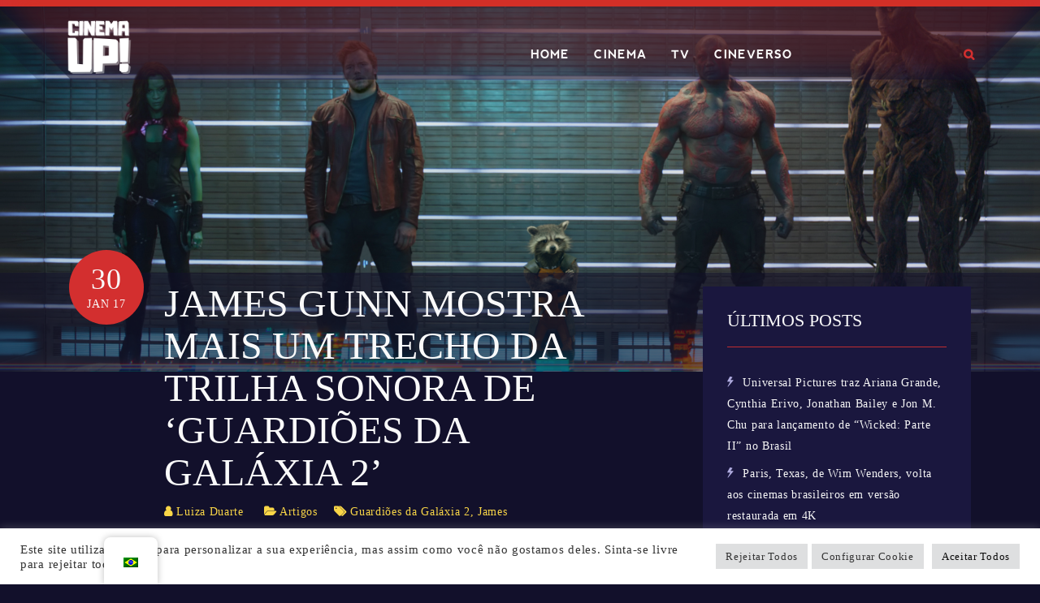

--- FILE ---
content_type: text/html; charset=UTF-8
request_url: https://www.cinemaup.com.br/james-gunn-mostra-mais-um-trecho-da-trilha-sonora-de-guardioes-da-galaxia-2/
body_size: 17763
content:
<!DOCTYPE html>
<html lang="pt-BR">
<head>
    <meta charset="UTF-8">
    <meta name="viewport" content="width=device-width, initial-scale=1">
    <link rel="profile" href="http://gmpg.org/xfn/11">
    <link rel="pingback" href="https://www.cinemaup.com.br/xmlrpc.php">

    <title>James Gunn mostra mais um trecho da trilha sonora de &#8216;Guardiões da Galáxia 2&#8217; &#8211; Cinema UP</title>
<meta name='robots' content='max-image-preview:large' />
<link rel='dns-prefetch' href='//fonts.googleapis.com' />
<link rel='dns-prefetch' href='//www.googletagmanager.com' />
<link rel='dns-prefetch' href='//pagead2.googlesyndication.com' />
<link rel="alternate" type="application/rss+xml" title="Feed para Cinema UP &raquo;" href="https://www.cinemaup.com.br/feed/" />
<link rel="alternate" type="application/rss+xml" title="Feed de comentários para Cinema UP &raquo;" href="https://www.cinemaup.com.br/comments/feed/" />
<link rel="alternate" type="application/rss+xml" title="Feed de comentários para Cinema UP &raquo; James Gunn mostra mais um trecho da trilha sonora de &#8216;Guardiões da Galáxia 2&#8217;" href="https://www.cinemaup.com.br/james-gunn-mostra-mais-um-trecho-da-trilha-sonora-de-guardioes-da-galaxia-2/feed/" />
		<!-- This site uses the Google Analytics by ExactMetrics plugin v7.26.0 - Using Analytics tracking - https://www.exactmetrics.com/ -->
		<!-- Note: ExactMetrics is not currently configured on this site. The site owner needs to authenticate with Google Analytics in the ExactMetrics settings panel. -->
					<!-- No tracking code set -->
				<!-- / Google Analytics by ExactMetrics -->
		<script type="text/javascript">
/* <![CDATA[ */
window._wpemojiSettings = {"baseUrl":"https:\/\/s.w.org\/images\/core\/emoji\/15.0.3\/72x72\/","ext":".png","svgUrl":"https:\/\/s.w.org\/images\/core\/emoji\/15.0.3\/svg\/","svgExt":".svg","source":{"concatemoji":"https:\/\/www.cinemaup.com.br\/wp-includes\/js\/wp-emoji-release.min.js?ver=6.5.7"}};
/*! This file is auto-generated */
!function(i,n){var o,s,e;function c(e){try{var t={supportTests:e,timestamp:(new Date).valueOf()};sessionStorage.setItem(o,JSON.stringify(t))}catch(e){}}function p(e,t,n){e.clearRect(0,0,e.canvas.width,e.canvas.height),e.fillText(t,0,0);var t=new Uint32Array(e.getImageData(0,0,e.canvas.width,e.canvas.height).data),r=(e.clearRect(0,0,e.canvas.width,e.canvas.height),e.fillText(n,0,0),new Uint32Array(e.getImageData(0,0,e.canvas.width,e.canvas.height).data));return t.every(function(e,t){return e===r[t]})}function u(e,t,n){switch(t){case"flag":return n(e,"\ud83c\udff3\ufe0f\u200d\u26a7\ufe0f","\ud83c\udff3\ufe0f\u200b\u26a7\ufe0f")?!1:!n(e,"\ud83c\uddfa\ud83c\uddf3","\ud83c\uddfa\u200b\ud83c\uddf3")&&!n(e,"\ud83c\udff4\udb40\udc67\udb40\udc62\udb40\udc65\udb40\udc6e\udb40\udc67\udb40\udc7f","\ud83c\udff4\u200b\udb40\udc67\u200b\udb40\udc62\u200b\udb40\udc65\u200b\udb40\udc6e\u200b\udb40\udc67\u200b\udb40\udc7f");case"emoji":return!n(e,"\ud83d\udc26\u200d\u2b1b","\ud83d\udc26\u200b\u2b1b")}return!1}function f(e,t,n){var r="undefined"!=typeof WorkerGlobalScope&&self instanceof WorkerGlobalScope?new OffscreenCanvas(300,150):i.createElement("canvas"),a=r.getContext("2d",{willReadFrequently:!0}),o=(a.textBaseline="top",a.font="600 32px Arial",{});return e.forEach(function(e){o[e]=t(a,e,n)}),o}function t(e){var t=i.createElement("script");t.src=e,t.defer=!0,i.head.appendChild(t)}"undefined"!=typeof Promise&&(o="wpEmojiSettingsSupports",s=["flag","emoji"],n.supports={everything:!0,everythingExceptFlag:!0},e=new Promise(function(e){i.addEventListener("DOMContentLoaded",e,{once:!0})}),new Promise(function(t){var n=function(){try{var e=JSON.parse(sessionStorage.getItem(o));if("object"==typeof e&&"number"==typeof e.timestamp&&(new Date).valueOf()<e.timestamp+604800&&"object"==typeof e.supportTests)return e.supportTests}catch(e){}return null}();if(!n){if("undefined"!=typeof Worker&&"undefined"!=typeof OffscreenCanvas&&"undefined"!=typeof URL&&URL.createObjectURL&&"undefined"!=typeof Blob)try{var e="postMessage("+f.toString()+"("+[JSON.stringify(s),u.toString(),p.toString()].join(",")+"));",r=new Blob([e],{type:"text/javascript"}),a=new Worker(URL.createObjectURL(r),{name:"wpTestEmojiSupports"});return void(a.onmessage=function(e){c(n=e.data),a.terminate(),t(n)})}catch(e){}c(n=f(s,u,p))}t(n)}).then(function(e){for(var t in e)n.supports[t]=e[t],n.supports.everything=n.supports.everything&&n.supports[t],"flag"!==t&&(n.supports.everythingExceptFlag=n.supports.everythingExceptFlag&&n.supports[t]);n.supports.everythingExceptFlag=n.supports.everythingExceptFlag&&!n.supports.flag,n.DOMReady=!1,n.readyCallback=function(){n.DOMReady=!0}}).then(function(){return e}).then(function(){var e;n.supports.everything||(n.readyCallback(),(e=n.source||{}).concatemoji?t(e.concatemoji):e.wpemoji&&e.twemoji&&(t(e.twemoji),t(e.wpemoji)))}))}((window,document),window._wpemojiSettings);
/* ]]> */
</script>
<style id='wp-emoji-styles-inline-css' type='text/css'>

	img.wp-smiley, img.emoji {
		display: inline !important;
		border: none !important;
		box-shadow: none !important;
		height: 1em !important;
		width: 1em !important;
		margin: 0 0.07em !important;
		vertical-align: -0.1em !important;
		background: none !important;
		padding: 0 !important;
	}
</style>
<link rel='stylesheet' id='wp-block-library-css' href='https://www.cinemaup.com.br/wp-includes/css/dist/block-library/style.min.css?ver=6.5.7' type='text/css' media='all' />
<style id='wp-block-library-theme-inline-css' type='text/css'>
.wp-block-audio figcaption{color:#555;font-size:13px;text-align:center}.is-dark-theme .wp-block-audio figcaption{color:#ffffffa6}.wp-block-audio{margin:0 0 1em}.wp-block-code{border:1px solid #ccc;border-radius:4px;font-family:Menlo,Consolas,monaco,monospace;padding:.8em 1em}.wp-block-embed figcaption{color:#555;font-size:13px;text-align:center}.is-dark-theme .wp-block-embed figcaption{color:#ffffffa6}.wp-block-embed{margin:0 0 1em}.blocks-gallery-caption{color:#555;font-size:13px;text-align:center}.is-dark-theme .blocks-gallery-caption{color:#ffffffa6}.wp-block-image figcaption{color:#555;font-size:13px;text-align:center}.is-dark-theme .wp-block-image figcaption{color:#ffffffa6}.wp-block-image{margin:0 0 1em}.wp-block-pullquote{border-bottom:4px solid;border-top:4px solid;color:currentColor;margin-bottom:1.75em}.wp-block-pullquote cite,.wp-block-pullquote footer,.wp-block-pullquote__citation{color:currentColor;font-size:.8125em;font-style:normal;text-transform:uppercase}.wp-block-quote{border-left:.25em solid;margin:0 0 1.75em;padding-left:1em}.wp-block-quote cite,.wp-block-quote footer{color:currentColor;font-size:.8125em;font-style:normal;position:relative}.wp-block-quote.has-text-align-right{border-left:none;border-right:.25em solid;padding-left:0;padding-right:1em}.wp-block-quote.has-text-align-center{border:none;padding-left:0}.wp-block-quote.is-large,.wp-block-quote.is-style-large,.wp-block-quote.is-style-plain{border:none}.wp-block-search .wp-block-search__label{font-weight:700}.wp-block-search__button{border:1px solid #ccc;padding:.375em .625em}:where(.wp-block-group.has-background){padding:1.25em 2.375em}.wp-block-separator.has-css-opacity{opacity:.4}.wp-block-separator{border:none;border-bottom:2px solid;margin-left:auto;margin-right:auto}.wp-block-separator.has-alpha-channel-opacity{opacity:1}.wp-block-separator:not(.is-style-wide):not(.is-style-dots){width:100px}.wp-block-separator.has-background:not(.is-style-dots){border-bottom:none;height:1px}.wp-block-separator.has-background:not(.is-style-wide):not(.is-style-dots){height:2px}.wp-block-table{margin:0 0 1em}.wp-block-table td,.wp-block-table th{word-break:normal}.wp-block-table figcaption{color:#555;font-size:13px;text-align:center}.is-dark-theme .wp-block-table figcaption{color:#ffffffa6}.wp-block-video figcaption{color:#555;font-size:13px;text-align:center}.is-dark-theme .wp-block-video figcaption{color:#ffffffa6}.wp-block-video{margin:0 0 1em}.wp-block-template-part.has-background{margin-bottom:0;margin-top:0;padding:1.25em 2.375em}
</style>
<link rel='stylesheet' id='wp-components-css' href='https://www.cinemaup.com.br/wp-includes/css/dist/components/style.min.css?ver=6.5.7' type='text/css' media='all' />
<link rel='stylesheet' id='wp-preferences-css' href='https://www.cinemaup.com.br/wp-includes/css/dist/preferences/style.min.css?ver=6.5.7' type='text/css' media='all' />
<link rel='stylesheet' id='wp-block-editor-css' href='https://www.cinemaup.com.br/wp-includes/css/dist/block-editor/style.min.css?ver=6.5.7' type='text/css' media='all' />
<link rel='stylesheet' id='wp-reusable-blocks-css' href='https://www.cinemaup.com.br/wp-includes/css/dist/reusable-blocks/style.min.css?ver=6.5.7' type='text/css' media='all' />
<link rel='stylesheet' id='wp-patterns-css' href='https://www.cinemaup.com.br/wp-includes/css/dist/patterns/style.min.css?ver=6.5.7' type='text/css' media='all' />
<link rel='stylesheet' id='wp-editor-css' href='https://www.cinemaup.com.br/wp-includes/css/dist/editor/style.min.css?ver=6.5.7' type='text/css' media='all' />
<style id='classic-theme-styles-inline-css' type='text/css'>
/*! This file is auto-generated */
.wp-block-button__link{color:#fff;background-color:#32373c;border-radius:9999px;box-shadow:none;text-decoration:none;padding:calc(.667em + 2px) calc(1.333em + 2px);font-size:1.125em}.wp-block-file__button{background:#32373c;color:#fff;text-decoration:none}
</style>
<style id='global-styles-inline-css' type='text/css'>
body{--wp--preset--color--black: #000000;--wp--preset--color--cyan-bluish-gray: #abb8c3;--wp--preset--color--white: #ffffff;--wp--preset--color--pale-pink: #f78da7;--wp--preset--color--vivid-red: #cf2e2e;--wp--preset--color--luminous-vivid-orange: #ff6900;--wp--preset--color--luminous-vivid-amber: #fcb900;--wp--preset--color--light-green-cyan: #7bdcb5;--wp--preset--color--vivid-green-cyan: #00d084;--wp--preset--color--pale-cyan-blue: #8ed1fc;--wp--preset--color--vivid-cyan-blue: #0693e3;--wp--preset--color--vivid-purple: #9b51e0;--wp--preset--color--brand-primary: #00d5e3;--wp--preset--color--yellow: #f39410;--wp--preset--color--red: #ce335d;--wp--preset--color--clay: #847c51;--wp--preset--color--body-bg: #0f1b33;--wp--preset--color--primary-text: #ffffff;--wp--preset--color--secondary-text: #acc0e7;--wp--preset--gradient--vivid-cyan-blue-to-vivid-purple: linear-gradient(135deg,rgba(6,147,227,1) 0%,rgb(155,81,224) 100%);--wp--preset--gradient--light-green-cyan-to-vivid-green-cyan: linear-gradient(135deg,rgb(122,220,180) 0%,rgb(0,208,130) 100%);--wp--preset--gradient--luminous-vivid-amber-to-luminous-vivid-orange: linear-gradient(135deg,rgba(252,185,0,1) 0%,rgba(255,105,0,1) 100%);--wp--preset--gradient--luminous-vivid-orange-to-vivid-red: linear-gradient(135deg,rgba(255,105,0,1) 0%,rgb(207,46,46) 100%);--wp--preset--gradient--very-light-gray-to-cyan-bluish-gray: linear-gradient(135deg,rgb(238,238,238) 0%,rgb(169,184,195) 100%);--wp--preset--gradient--cool-to-warm-spectrum: linear-gradient(135deg,rgb(74,234,220) 0%,rgb(151,120,209) 20%,rgb(207,42,186) 40%,rgb(238,44,130) 60%,rgb(251,105,98) 80%,rgb(254,248,76) 100%);--wp--preset--gradient--blush-light-purple: linear-gradient(135deg,rgb(255,206,236) 0%,rgb(152,150,240) 100%);--wp--preset--gradient--blush-bordeaux: linear-gradient(135deg,rgb(254,205,165) 0%,rgb(254,45,45) 50%,rgb(107,0,62) 100%);--wp--preset--gradient--luminous-dusk: linear-gradient(135deg,rgb(255,203,112) 0%,rgb(199,81,192) 50%,rgb(65,88,208) 100%);--wp--preset--gradient--pale-ocean: linear-gradient(135deg,rgb(255,245,203) 0%,rgb(182,227,212) 50%,rgb(51,167,181) 100%);--wp--preset--gradient--electric-grass: linear-gradient(135deg,rgb(202,248,128) 0%,rgb(113,206,126) 100%);--wp--preset--gradient--midnight: linear-gradient(135deg,rgb(2,3,129) 0%,rgb(40,116,252) 100%);--wp--preset--font-size--small: 13px;--wp--preset--font-size--medium: 20px;--wp--preset--font-size--large: 36px;--wp--preset--font-size--x-large: 42px;--wp--preset--spacing--20: 0.44rem;--wp--preset--spacing--30: 0.67rem;--wp--preset--spacing--40: 1rem;--wp--preset--spacing--50: 1.5rem;--wp--preset--spacing--60: 2.25rem;--wp--preset--spacing--70: 3.38rem;--wp--preset--spacing--80: 5.06rem;--wp--preset--shadow--natural: 6px 6px 9px rgba(0, 0, 0, 0.2);--wp--preset--shadow--deep: 12px 12px 50px rgba(0, 0, 0, 0.4);--wp--preset--shadow--sharp: 6px 6px 0px rgba(0, 0, 0, 0.2);--wp--preset--shadow--outlined: 6px 6px 0px -3px rgba(255, 255, 255, 1), 6px 6px rgba(0, 0, 0, 1);--wp--preset--shadow--crisp: 6px 6px 0px rgba(0, 0, 0, 1);}:where(.is-layout-flex){gap: 0.5em;}:where(.is-layout-grid){gap: 0.5em;}body .is-layout-flex{display: flex;}body .is-layout-flex{flex-wrap: wrap;align-items: center;}body .is-layout-flex > *{margin: 0;}body .is-layout-grid{display: grid;}body .is-layout-grid > *{margin: 0;}:where(.wp-block-columns.is-layout-flex){gap: 2em;}:where(.wp-block-columns.is-layout-grid){gap: 2em;}:where(.wp-block-post-template.is-layout-flex){gap: 1.25em;}:where(.wp-block-post-template.is-layout-grid){gap: 1.25em;}.has-black-color{color: var(--wp--preset--color--black) !important;}.has-cyan-bluish-gray-color{color: var(--wp--preset--color--cyan-bluish-gray) !important;}.has-white-color{color: var(--wp--preset--color--white) !important;}.has-pale-pink-color{color: var(--wp--preset--color--pale-pink) !important;}.has-vivid-red-color{color: var(--wp--preset--color--vivid-red) !important;}.has-luminous-vivid-orange-color{color: var(--wp--preset--color--luminous-vivid-orange) !important;}.has-luminous-vivid-amber-color{color: var(--wp--preset--color--luminous-vivid-amber) !important;}.has-light-green-cyan-color{color: var(--wp--preset--color--light-green-cyan) !important;}.has-vivid-green-cyan-color{color: var(--wp--preset--color--vivid-green-cyan) !important;}.has-pale-cyan-blue-color{color: var(--wp--preset--color--pale-cyan-blue) !important;}.has-vivid-cyan-blue-color{color: var(--wp--preset--color--vivid-cyan-blue) !important;}.has-vivid-purple-color{color: var(--wp--preset--color--vivid-purple) !important;}.has-black-background-color{background-color: var(--wp--preset--color--black) !important;}.has-cyan-bluish-gray-background-color{background-color: var(--wp--preset--color--cyan-bluish-gray) !important;}.has-white-background-color{background-color: var(--wp--preset--color--white) !important;}.has-pale-pink-background-color{background-color: var(--wp--preset--color--pale-pink) !important;}.has-vivid-red-background-color{background-color: var(--wp--preset--color--vivid-red) !important;}.has-luminous-vivid-orange-background-color{background-color: var(--wp--preset--color--luminous-vivid-orange) !important;}.has-luminous-vivid-amber-background-color{background-color: var(--wp--preset--color--luminous-vivid-amber) !important;}.has-light-green-cyan-background-color{background-color: var(--wp--preset--color--light-green-cyan) !important;}.has-vivid-green-cyan-background-color{background-color: var(--wp--preset--color--vivid-green-cyan) !important;}.has-pale-cyan-blue-background-color{background-color: var(--wp--preset--color--pale-cyan-blue) !important;}.has-vivid-cyan-blue-background-color{background-color: var(--wp--preset--color--vivid-cyan-blue) !important;}.has-vivid-purple-background-color{background-color: var(--wp--preset--color--vivid-purple) !important;}.has-black-border-color{border-color: var(--wp--preset--color--black) !important;}.has-cyan-bluish-gray-border-color{border-color: var(--wp--preset--color--cyan-bluish-gray) !important;}.has-white-border-color{border-color: var(--wp--preset--color--white) !important;}.has-pale-pink-border-color{border-color: var(--wp--preset--color--pale-pink) !important;}.has-vivid-red-border-color{border-color: var(--wp--preset--color--vivid-red) !important;}.has-luminous-vivid-orange-border-color{border-color: var(--wp--preset--color--luminous-vivid-orange) !important;}.has-luminous-vivid-amber-border-color{border-color: var(--wp--preset--color--luminous-vivid-amber) !important;}.has-light-green-cyan-border-color{border-color: var(--wp--preset--color--light-green-cyan) !important;}.has-vivid-green-cyan-border-color{border-color: var(--wp--preset--color--vivid-green-cyan) !important;}.has-pale-cyan-blue-border-color{border-color: var(--wp--preset--color--pale-cyan-blue) !important;}.has-vivid-cyan-blue-border-color{border-color: var(--wp--preset--color--vivid-cyan-blue) !important;}.has-vivid-purple-border-color{border-color: var(--wp--preset--color--vivid-purple) !important;}.has-vivid-cyan-blue-to-vivid-purple-gradient-background{background: var(--wp--preset--gradient--vivid-cyan-blue-to-vivid-purple) !important;}.has-light-green-cyan-to-vivid-green-cyan-gradient-background{background: var(--wp--preset--gradient--light-green-cyan-to-vivid-green-cyan) !important;}.has-luminous-vivid-amber-to-luminous-vivid-orange-gradient-background{background: var(--wp--preset--gradient--luminous-vivid-amber-to-luminous-vivid-orange) !important;}.has-luminous-vivid-orange-to-vivid-red-gradient-background{background: var(--wp--preset--gradient--luminous-vivid-orange-to-vivid-red) !important;}.has-very-light-gray-to-cyan-bluish-gray-gradient-background{background: var(--wp--preset--gradient--very-light-gray-to-cyan-bluish-gray) !important;}.has-cool-to-warm-spectrum-gradient-background{background: var(--wp--preset--gradient--cool-to-warm-spectrum) !important;}.has-blush-light-purple-gradient-background{background: var(--wp--preset--gradient--blush-light-purple) !important;}.has-blush-bordeaux-gradient-background{background: var(--wp--preset--gradient--blush-bordeaux) !important;}.has-luminous-dusk-gradient-background{background: var(--wp--preset--gradient--luminous-dusk) !important;}.has-pale-ocean-gradient-background{background: var(--wp--preset--gradient--pale-ocean) !important;}.has-electric-grass-gradient-background{background: var(--wp--preset--gradient--electric-grass) !important;}.has-midnight-gradient-background{background: var(--wp--preset--gradient--midnight) !important;}.has-small-font-size{font-size: var(--wp--preset--font-size--small) !important;}.has-medium-font-size{font-size: var(--wp--preset--font-size--medium) !important;}.has-large-font-size{font-size: var(--wp--preset--font-size--large) !important;}.has-x-large-font-size{font-size: var(--wp--preset--font-size--x-large) !important;}
.wp-block-navigation a:where(:not(.wp-element-button)){color: inherit;}
:where(.wp-block-post-template.is-layout-flex){gap: 1.25em;}:where(.wp-block-post-template.is-layout-grid){gap: 1.25em;}
:where(.wp-block-columns.is-layout-flex){gap: 2em;}:where(.wp-block-columns.is-layout-grid){gap: 2em;}
.wp-block-pullquote{font-size: 1.5em;line-height: 1.6;}
</style>
<link rel='stylesheet' id='cookie-law-info-css' href='https://www.cinemaup.com.br/wp-content/plugins/cookie-law-info/legacy/public/css/cookie-law-info-public.css?ver=3.2.2' type='text/css' media='all' />
<link rel='stylesheet' id='cookie-law-info-gdpr-css' href='https://www.cinemaup.com.br/wp-content/plugins/cookie-law-info/legacy/public/css/cookie-law-info-gdpr.css?ver=3.2.2' type='text/css' media='all' />
<link rel='stylesheet' id='menu-image-css' href='https://www.cinemaup.com.br/wp-content/plugins/menu-image/includes/css/menu-image.css?ver=3.11' type='text/css' media='all' />
<link rel='stylesheet' id='dashicons-css' href='https://www.cinemaup.com.br/wp-includes/css/dashicons.min.css?ver=6.5.7' type='text/css' media='all' />
<link rel='stylesheet' id='rs-plugin-settings-css' href='https://www.cinemaup.com.br/wp-content/plugins/revslider/public/assets/css/rs6.css?ver=6.1.0' type='text/css' media='all' />
<style id='rs-plugin-settings-inline-css' type='text/css'>
#rs-demo-id {}
</style>
<link rel='stylesheet' id='trp-floater-language-switcher-style-css' href='https://www.cinemaup.com.br/wp-content/plugins/translatepress-multilingual/assets/css/trp-floater-language-switcher.css?ver=2.7.6' type='text/css' media='all' />
<link rel='stylesheet' id='trp-language-switcher-style-css' href='https://www.cinemaup.com.br/wp-content/plugins/translatepress-multilingual/assets/css/trp-language-switcher.css?ver=2.7.6' type='text/css' media='all' />
<link rel='stylesheet' id='gamez-parent-css' href='https://www.cinemaup.com.br/wp-content/themes/gamez/style.css?ver=6.5.7' type='text/css' media='all' />
<link rel='stylesheet' id='gamez-child-movies-css' href='https://www.cinemaup.com.br/wp-content/themes/gamez-child-movies/style.css?ver=3.1' type='text/css' media='all' />
<link rel='stylesheet' id='font-montserrat-css' href='https://www.cinemaup.com.br/wp-content/themes/gamez/dist/fonts/montserrat/style.css?ver=6.5.7' type='text/css' media='all' />
<link rel='stylesheet' id='font-nevis-css' href='https://www.cinemaup.com.br/wp-content/themes/gamez/dist/fonts/nevis/style.css?ver=6.5.7' type='text/css' media='all' />
<link rel='stylesheet' id='gamez-icon-css' href='https://www.cinemaup.com.br/wp-content/themes/gamez/dist/fonts/flaticon/flaticon.css?ver=6.5.7' type='text/css' media='all' />
<link rel='stylesheet' id='bootstrap-css' href='https://www.cinemaup.com.br/wp-content/themes/gamez/dist/css/bootstrap.css?ver=6.5.7' type='text/css' media='all' />
<link rel='stylesheet' id='gamez-font-awesome-css' href='https://www.cinemaup.com.br/wp-content/themes/gamez/dist/css/font-awesome.min.css?ver=6.5.7' type='text/css' media='all' />
<link rel='stylesheet' id='gamez-font-awesome-5-css' href='https://www.cinemaup.com.br/wp-content/themes/gamez/dist/fonts/font-awesome-5.css?ver=6.5.7' type='text/css' media='all' />
<link rel='stylesheet' id='magnific-popup-css' href='https://www.cinemaup.com.br/wp-content/themes/gamez/dist/css/magnific-popup.css?ver=6.5.7' type='text/css' media='all' />
<link rel='stylesheet' id='owl-carousel-css' href='https://www.cinemaup.com.br/wp-content/themes/gamez/dist/css/owl.carousel.css?ver=6.5.7' type='text/css' media='all' />
<link rel='stylesheet' id='animate-css-css' href='https://www.cinemaup.com.br/wp-content/plugins/widgetkit-for-elementor/dist/css/animate.min.css?ver=2.5.0' type='text/css' media='all' />
<link rel='stylesheet' id='gamez-google-fonts-css' href='//fonts.googleapis.com/css?family=Trebuchet+MS%3Aregular%7CTrebuchet+MS%3Aregular%7CTrebuchet+MS%3Aregular&#038;ver=1.0' type='text/css' media='all' />
<link rel='stylesheet' id='gamez-stylesheet-css' href='https://www.cinemaup.com.br/wp-content/themes/gamez-child-movies/style.css?ver=3.1' type='text/css' media='all' />
<link rel='stylesheet' id='gamez-style-css' href='https://www.cinemaup.com.br/wp-content/themes/gamez/dist/css/red.css?ver=6.5.7' type='text/css' media='all' />
<script type="text/javascript" src="https://www.cinemaup.com.br/wp-includes/js/jquery/jquery.min.js?ver=3.7.1" id="jquery-core-js"></script>
<script type="text/javascript" src="https://www.cinemaup.com.br/wp-includes/js/jquery/jquery-migrate.min.js?ver=3.4.1" id="jquery-migrate-js"></script>
<script type="text/javascript" id="cookie-law-info-js-extra">
/* <![CDATA[ */
var Cli_Data = {"nn_cookie_ids":[],"cookielist":[],"non_necessary_cookies":[],"ccpaEnabled":"","ccpaRegionBased":"","ccpaBarEnabled":"","strictlyEnabled":["necessary","obligatoire"],"ccpaType":"gdpr","js_blocking":"1","custom_integration":"","triggerDomRefresh":"","secure_cookies":""};
var cli_cookiebar_settings = {"animate_speed_hide":"500","animate_speed_show":"500","background":"#FFF","border":"#b1a6a6c2","border_on":"","button_1_button_colour":"#dedfe0","button_1_button_hover":"#b2b2b3","button_1_link_colour":"#fff","button_1_as_button":"1","button_1_new_win":"","button_2_button_colour":"#333","button_2_button_hover":"#292929","button_2_link_colour":"#444","button_2_as_button":"","button_2_hidebar":"","button_3_button_colour":"#dedfe0","button_3_button_hover":"#b2b2b3","button_3_link_colour":"#333333","button_3_as_button":"1","button_3_new_win":"","button_4_button_colour":"#dedfe0","button_4_button_hover":"#b2b2b3","button_4_link_colour":"#333333","button_4_as_button":"1","button_7_button_colour":"#dedfe0","button_7_button_hover":"#b2b2b3","button_7_link_colour":"#0a0a0a","button_7_as_button":"1","button_7_new_win":"","font_family":"inherit","header_fix":"","notify_animate_hide":"1","notify_animate_show":"","notify_div_id":"#cookie-law-info-bar","notify_position_horizontal":"right","notify_position_vertical":"bottom","scroll_close":"","scroll_close_reload":"","accept_close_reload":"","reject_close_reload":"","showagain_tab":"","showagain_background":"#fff","showagain_border":"#000","showagain_div_id":"#cookie-law-info-again","showagain_x_position":"100px","text":"#333333","show_once_yn":"","show_once":"10000","logging_on":"","as_popup":"","popup_overlay":"1","bar_heading_text":"","cookie_bar_as":"banner","popup_showagain_position":"bottom-right","widget_position":"left"};
var log_object = {"ajax_url":"https:\/\/www.cinemaup.com.br\/wp-admin\/admin-ajax.php"};
/* ]]> */
</script>
<script type="text/javascript" src="https://www.cinemaup.com.br/wp-content/plugins/cookie-law-info/legacy/public/js/cookie-law-info-public.js?ver=3.2.2" id="cookie-law-info-js"></script>
<script type="text/javascript" src="https://www.cinemaup.com.br/wp-content/plugins/gamez-core/js/ajax-video-tab.js?ver=1.0" id="gamez_ajax_video_tab-js"></script>
<script type="text/javascript" src="https://www.cinemaup.com.br/wp-content/plugins/gamez-core/js/youtube-popuo.js?ver=1.0" id="gamez_video_popups-js"></script>
<script type="text/javascript" src="https://www.cinemaup.com.br/wp-content/plugins/gamez-core/js/gamez_core.js?ver=1.0.1" id="gamez_gamez_core-js"></script>
<script type="text/javascript" src="https://www.cinemaup.com.br/wp-content/plugins/revslider/public/assets/js/revolution.tools.min.js?ver=6.0" id="tp-tools-js"></script>
<script type="text/javascript" src="https://www.cinemaup.com.br/wp-content/plugins/revslider/public/assets/js/rs6.min.js?ver=6.1.0" id="revmin-js"></script>
<link rel="https://api.w.org/" href="https://www.cinemaup.com.br/wp-json/" /><link rel="alternate" type="application/json" href="https://www.cinemaup.com.br/wp-json/wp/v2/posts/28082" /><link rel="EditURI" type="application/rsd+xml" title="RSD" href="https://www.cinemaup.com.br/xmlrpc.php?rsd" />
<meta name="generator" content="WordPress 6.5.7" />
<link rel="canonical" href="https://www.cinemaup.com.br/james-gunn-mostra-mais-um-trecho-da-trilha-sonora-de-guardioes-da-galaxia-2/" />
<link rel='shortlink' href='https://www.cinemaup.com.br/?p=28082' />
<link rel="alternate" type="application/json+oembed" href="https://www.cinemaup.com.br/wp-json/oembed/1.0/embed?url=https%3A%2F%2Fwww.cinemaup.com.br%2Fjames-gunn-mostra-mais-um-trecho-da-trilha-sonora-de-guardioes-da-galaxia-2%2F" />
<link rel="alternate" type="text/xml+oembed" href="https://www.cinemaup.com.br/wp-json/oembed/1.0/embed?url=https%3A%2F%2Fwww.cinemaup.com.br%2Fjames-gunn-mostra-mais-um-trecho-da-trilha-sonora-de-guardioes-da-galaxia-2%2F&#038;format=xml" />
<meta name="generator" content="Site Kit by Google 1.126.0" /><link rel="alternate" hreflang="pt-BR" href="https://www.cinemaup.com.br/james-gunn-mostra-mais-um-trecho-da-trilha-sonora-de-guardioes-da-galaxia-2/"/>
<link rel="alternate" hreflang="en-US" href="https://www.cinemaup.com.br/en/james-gunn-mostra-mais-um-trecho-da-trilha-sonora-de-guardioes-da-galaxia-2/"/>
<link rel="alternate" hreflang="pt" href="https://www.cinemaup.com.br/james-gunn-mostra-mais-um-trecho-da-trilha-sonora-de-guardioes-da-galaxia-2/"/>
<link rel="alternate" hreflang="en" href="https://www.cinemaup.com.br/en/james-gunn-mostra-mais-um-trecho-da-trilha-sonora-de-guardioes-da-galaxia-2/"/>

        <style>

            h1, h2, h3, h4, h5, h6{
                font-family: 'Trebuchet MS' !important;
                font-weight: regular !important;
            }

            body{
                font-family: 'Trebuchet MS' !important;
                font-weight: regular !important;
            }

            footer.site-footer *:not(i), footer.site-footer .widget-title{
                font-family: 'Trebuchet MS' !important;
                font-weight: regular !important;
            }

            h1 {
                font-size: 48px;
            }
            h2 {
                font-size: 42px;
            }
            h3 {
                font-size: 36px;
            }
            h4 {
                font-size: 28px;
            }
            h5 {
                font-size: 24px;
            }
            h6 {
                font-size: 20px;
            }
            p {
                font-size: 16px;
            }

        </style>

    
        <style>
            footer.site-footer {
                background-image: url();
            }

            footer.site-footer .footer-main {
                background-color: #121b34;
            }
            footer.site-footer .site-info {
                background-color: #121b34;
            }

        </style>

        
    <style>
        .gamez-login {
display:none !important;
}
.header-overlay-wrapper .header-overlay-tab .header-overlay-tab-item::after {
display:none !important;
}
.gamez-social-share {
display:none !important;
}    </style>
    
<!-- Metatags do Google AdSense adicionado pelo Site Kit -->
<meta name="google-adsense-platform-account" content="ca-host-pub-2644536267352236">
<meta name="google-adsense-platform-domain" content="sitekit.withgoogle.com">
<!-- Fim das metatags do Google AdSense adicionado pelo Site Kit -->
<meta name="generator" content="Elementor 3.21.5; features: e_optimized_assets_loading, additional_custom_breakpoints; settings: css_print_method-external, google_font-enabled, font_display-auto">

<!-- Snippet do Google Adsense adicionado pelo Site Kit -->
<script type="text/javascript" async="async" src="https://pagead2.googlesyndication.com/pagead/js/adsbygoogle.js?client=ca-pub-1889099417289372&amp;host=ca-host-pub-2644536267352236" crossorigin="anonymous"></script>

<!-- Finalizar o snippet do Google Adsense adicionado pelo Site Kit -->
<meta name="generator" content="Powered by Slider Revolution 6.1.0 - responsive, Mobile-Friendly Slider Plugin for WordPress with comfortable drag and drop interface." />
<link rel="icon" href="https://www.cinemaup.com.br/wp-content/uploads/2021/12/cropped-Logo-Cinema-UP-2022-3-32x32.png" sizes="32x32" />
<link rel="icon" href="https://www.cinemaup.com.br/wp-content/uploads/2021/12/cropped-Logo-Cinema-UP-2022-3-192x192.png" sizes="192x192" />
<link rel="apple-touch-icon" href="https://www.cinemaup.com.br/wp-content/uploads/2021/12/cropped-Logo-Cinema-UP-2022-3-180x180.png" />
<meta name="msapplication-TileImage" content="https://www.cinemaup.com.br/wp-content/uploads/2021/12/cropped-Logo-Cinema-UP-2022-3-270x270.png" />
<script type="text/javascript">function setREVStartSize(a){try{var b,c=document.getElementById(a.c).parentNode.offsetWidth;if(c=0===c||isNaN(c)?window.innerWidth:c,a.tabw=void 0===a.tabw?0:parseInt(a.tabw),a.thumbw=void 0===a.thumbw?0:parseInt(a.thumbw),a.tabh=void 0===a.tabh?0:parseInt(a.tabh),a.thumbh=void 0===a.thumbh?0:parseInt(a.thumbh),a.tabhide=void 0===a.tabhide?0:parseInt(a.tabhide),a.thumbhide=void 0===a.thumbhide?0:parseInt(a.thumbhide),a.mh=void 0===a.mh||""==a.mh?0:a.mh,"fullscreen"===a.layout||"fullscreen"===a.l)b=Math.max(a.mh,window.innerHeight);else{for(var d in a.gw=Array.isArray(a.gw)?a.gw:[a.gw],a.rl)(void 0===a.gw[d]||0===a.gw[d])&&(a.gw[d]=a.gw[d-1]);for(var d in a.gh=void 0===a.el||""===a.el||Array.isArray(a.el)&&0==a.el.length?a.gh:a.el,a.gh=Array.isArray(a.gh)?a.gh:[a.gh],a.rl)(void 0===a.gh[d]||0===a.gh[d])&&(a.gh[d]=a.gh[d-1]);var e,f=Array(a.rl.length),g=0;for(var d in a.tabw=a.tabhide>=c?0:a.tabw,a.thumbw=a.thumbhide>=c?0:a.thumbw,a.tabh=a.tabhide>=c?0:a.tabh,a.thumbh=a.thumbhide>=c?0:a.thumbh,a.rl)f[d]=a.rl[d]<window.innerWidth?0:a.rl[d];for(var d in e=f[0],f)e>f[d]&&0<f[d]&&(e=f[d],g=d);var h=c>a.gw[g]+a.tabw+a.thumbw?1:(c-(a.tabw+a.thumbw))/a.gw[g];b=a.gh[g]*h+(a.tabh+a.thumbh)}void 0===window.rs_init_css&&(window.rs_init_css=document.head.appendChild(document.createElement("style"))),document.getElementById(a.c).height=b,window.rs_init_css.innerHTML+="#"+a.c+"_wrapper { height: "+b+"px }"}catch(a){console.log("Failure at Presize of Slider:"+a)}};</script>
</head>


<body class="post-template-default single single-post postid-28082 single-format-standard wp-embed-responsive dark-mode translatepress-pt_BR group-blog elementor-default elementor-kit-80924"  >


<div id="tx-site-container" class="tx-site-container">

    <!--   start mobile menu -->
    <nav class="tx-menu tx-effect-1" id="menu-1">
        <div class="mobile-search">
            <form action="https://www.cinemaup.com.br/" method="get" class="form-search">
                <input name="s" maxlength="200" class="form-control search-query" type="search" size="20" placeholder="Search ...">
             </form>        </div>
        <div class="menu-menu-novo-site-container"><ul id="menu-menu-novo-site" class="menu"><li id="menu-item-76450" class="menu-item menu-item-type-custom menu-item-object-custom menu-item-home menu-item-76450"><a href="http://www.cinemaup.com.br">HOME</a></li>
<li id="menu-item-81150" class="menu-item menu-item-type-taxonomy menu-item-object-game_category menu-item-81150"><a href="https://www.cinemaup.com.br/game-category/filmes/">CINEMA</a></li>
<li id="menu-item-81152" class="menu-item menu-item-type-taxonomy menu-item-object-game_category menu-item-81152"><a href="https://www.cinemaup.com.br/game-category/tv/">TV</a></li>
<li id="menu-item-76958" class="menu-item menu-item-type-custom menu-item-object-custom menu-item-76958"><a href="https://www.cinemaup.com.br/cineverso/">CINEVERSO</a></li>
</ul></div>    </nav>
    <!--    end mobile menu -->

    <div class="tx-site-pusher">
        <div class="tx-site-content"><!-- this is the wrapper for the content -->
            <div class="tx-site-content-inner">


<!--    don't touch below line  -->
<div id="page" class="site">
    <!--    don't touch above line  -->


    <a class="skip-link screen-reader-text" href="#content">Skip to content</a>
    <header id="gamez-header-variation-1" class="gamez-header-variation-1" >
        <div id="header-variation-1-wrapper" class="header-variation-1-wrapper">
            <div class="top-menu">
                <div class="container top-menu-container">
                    <div class="col-lg-10 col-md-9 col-sm-8 col-xs-6 left-side">
                        <div class="gamez-main-logo" id="main-logo">
                            <a href="https://www.cinemaup.com.br/">
                                <img fetchpriority="high" width="1080" height="1080" src="https://www.cinemaup.com.br/wp-content/uploads/2021/12/Logo-Cinema-UP-2022-2.png" class="attachment-full size-full" alt="" decoding="async" srcset="https://www.cinemaup.com.br/wp-content/uploads/2021/12/Logo-Cinema-UP-2022-2.png 1080w, https://www.cinemaup.com.br/wp-content/uploads/2021/12/Logo-Cinema-UP-2022-2-320x320.png 320w, https://www.cinemaup.com.br/wp-content/uploads/2021/12/Logo-Cinema-UP-2022-2-1024x1024.png 1024w, https://www.cinemaup.com.br/wp-content/uploads/2021/12/Logo-Cinema-UP-2022-2-150x150.png 150w, https://www.cinemaup.com.br/wp-content/uploads/2021/12/Logo-Cinema-UP-2022-2-24x24.png 24w, https://www.cinemaup.com.br/wp-content/uploads/2021/12/Logo-Cinema-UP-2022-2-36x36.png 36w, https://www.cinemaup.com.br/wp-content/uploads/2021/12/Logo-Cinema-UP-2022-2-48x48.png 48w" sizes="(max-width: 1080px) 100vw, 1080px" />                            </a>
                        </div>
                        <!--                        end of /.main-logo/#main-logo-->
                        <nav id="gamez-main-nav" class="navbar navbar-default gamez-main-nav" data-hover="dropdown" data-animations="pulse fadeInLeft fadeInUp fadeInRight">
                            <div id="gamez-nav" class="navbar-collapse collapse gamez-nav"><ul id="menu-menu-novo-site-1" class="nav navbar-nav head-variation-1"><li class="menu-item menu-item-type-custom menu-item-object-custom menu-item-home menu-item-76450"><a href="http://www.cinemaup.com.br">HOME</a></li>
<li class="menu-item menu-item-type-taxonomy menu-item-object-game_category menu-item-81150"><a href="https://www.cinemaup.com.br/game-category/filmes/">CINEMA</a></li>
<li class="menu-item menu-item-type-taxonomy menu-item-object-game_category menu-item-81152"><a href="https://www.cinemaup.com.br/game-category/tv/">TV</a></li>
<li class="menu-item menu-item-type-custom menu-item-object-custom menu-item-76958"><a href="https://www.cinemaup.com.br/cineverso/">CINEVERSO</a></li>
</ul></div>                        </nav>
                        <!--                        end of /.gamez-main-nav-->

                    </div>
                    <!--                    end of /.col-md-10/.left-side-->
                    <div class="col-lg-2 col-md-3 col-sm-4 col-xs-6 right-side">
                        <div  class="gamez-tab-indicator">
                            <div id="tx-trigger-effects" class="gamez-menu-indicator" >
                                <span data-effect="tx-effect-1" >
                                        <i class="fa fa-bars"></i>
                                </span>
                            </div>
                        </div>
                        <div class="gamez-search">
                            <div class="gamez-search-wrapper">
                                <span class="search-icon">
                                    <i class="fa fa-search"></i>
                                </span>
                            </div>
                        </div>
                        <div class="gamez-login">
                            <div class="gamez-login-wrapper">
                                                            <span class="user-login">
                                       <span class="user-login">
                                           <i class="fa fa-user-plus"></i>
                                       </span>
                                </span>
                                <div id="header-login" class="header-login">

                                </div>


                                                        </div>
                        </div>

                        
                        <div class="header-overlay">
                            <div class="header-overlay-wrapper">

    <div class="overlay-cross-wrapper">
        <span class="overlay-cross">
            <i class="fa fa-angle-left fa-2x"></i>
        </span>
    </div>
    <div class="container">
        <ul class="header-overlay-tab">
            <li  class="header-overlay-tab-item gamez-search">
                <a href="#overlay-search">Search</a>
            </li>
            <li  class="header-overlay-tab-item gamez-login">
                <a href="#overlay-login">User</a>
            </li>
                    </ul>
    </div>

    <div class="tab-content-wrapper">
        <div class="tab-content">
            <div id="overlay-search" class="header-overlay-tab-content">
                <form action="https://www.cinemaup.com.br/" method="get" class="form-search">
                <input name="s" maxlength="200" class="form-control search-query" type="search" size="20" placeholder="Search ...">
             </form>            </div>
            <div id="overlay-login" class="header-overlay-tab-content">
                                    <div class="login-form-wrapper">
                    <div class="row">
                        <div class="col-md-6 header-login-form">
                            <h3 class="login-title">Login</h3>
                            <form name="loginform" id="loginform" action="https://www.cinemaup.com.br/wp-login.php" method="post"><p class="login-username">
				<label for="user_login">Email address</label>
				<input type="text" name="log" id="user_login" autocomplete="username" class="input" value="" size="20" />
			</p><p class="login-password">
				<label for="user_pass">Password</label>
				<input type="password" name="pwd" id="user_pass" autocomplete="current-password" spellcheck="false" class="input" value="" size="20" />
			</p><p class="login-remember"><label><input name="rememberme" type="checkbox" id="rememberme" value="forever" /> Remember Me</label></p><p class="login-submit">
				<input type="submit" name="wp-submit" id="wp-submit" class="button button-primary" value="Login" />
				<input type="hidden" name="redirect_to" value="https://www.cinemaup.com.br/wp-admin/" />
			</p></form>                        </div>
                        <div class="col-md-6 header-registration-form">
                            <h3 class="reg-title">Register</h3>
                            
    <form class="custom-register-form" action="/james-gunn-mostra-mais-um-trecho-da-trilha-sonora-de-guardioes-da-galaxia-2/" method="post">



	<div class="reg-section">
        <label for="username">Username</label>
        <input id="username" type="text" name="username" value="">
    </div>

    <div class="reg-section">
        <label for="password">Password</label>
        <input id="password" type="password" name="password" value="">
    </div>


	<div class="reg-section">
        <label for="email">Email</label>
        <input id="email" type="email" name="email" value="">
    </div>



	<div class="reg-section">
       <input class="btn btn-primary btn-special" type="submit" name="submit" value="Register"/>
  </div>

	</form>

	                        </div>
                    </div>

                    </div>            </div>
                    </div>
    </div>


</div>                        </div>

                    </div>
                    <!--                    end of /.col-md-2/.right-side-->
                </div>
            </div>
        </div>
            </header><!-- #masthead -->




    <!--    don't touch below line-->
    <div id="content" class="site-content">
        <!--        don't touch above line-->
<div class="single-post-header" style="background-image:url(https://www.cinemaup.com.br/wp-content/uploads/2016/10/guardiões-da-galáxia-pipoca-de-pimenta.jpg); background-size: cover;">

</div>

	<div class="container">
		<div class="row">
			<!--		sidebar left -->
						<!--		end of left sidebar-->

			<!--		main content-->
							<div class="col-md-8">
										<div id="primary" class="content-area">
						<main id="main" class="site-main">
							
<article id="post-28082" class="col-xs-12">
	<div class="post-28082 post type-post status-publish format-standard has-post-thumbnail hentry category-artigos tag-guardioes-da-galaxia-2 tag-james-gunn tag-pipoca-de-pimenta tag-trilha-sonora">
		<header class="entry-header">
			<div class="entry-date-meta pull-left">
								<span class="entry-date-day" >30</span><span class="entry-date-month" >jan 17</span>			</div>
			<div class="pull-left">
				<h1 class="entry-title">James Gunn mostra mais um trecho da trilha sonora de &#8216;Guardiões da Galáxia 2&#8217;</h1>					<div class="entry-meta">
						<span class="author vcard"><i class="fa fa-user"></i> <a class="url fn n" href="https://www.cinemaup.com.br/author/luizaduarte/">Luiza Duarte</a></span> <span class="cat-links" title="Category"><i class="fa fa-folder-open"></i> <a href="https://www.cinemaup.com.br/category/artigos/" rel="category tag">Artigos</a></span><span class="tags-links" title="Tagged"><i class="fa fa-tags"></i> <a href="https://www.cinemaup.com.br/tag/guardioes-da-galaxia-2/" rel="tag">Guardiões da Galáxia 2</a>, <a href="https://www.cinemaup.com.br/tag/james-gunn/" rel="tag">James Gunn</a>, <a href="https://www.cinemaup.com.br/tag/pipoca-de-pimenta/" rel="tag">Pipoca De Pimenta</a>, <a href="https://www.cinemaup.com.br/tag/trilha-sonora/" rel="tag">Trilha sonora</a></span>					</div><!-- .entry-meta -->
								</div>
		</header><!-- .entry-header -->

		<div class="clearfix"></div>


		<div class="entry-content">
			<div style="text-align: justify;">O diretor de &#8216;Guardiões da Galáxia 2&#8217;, James Gunn, divulgou<a href="http://pipocadepimenta.com/cinemundo/noticias/diretor-de-guardioes-da-galaxia-2-mostra-previa-da-trilha-sonora-do-filme/"> mais um trecho da trilha sonora</a> do novo filme, o novo vídeo marca o fim da produção da trilha. Confira abaixo.</p>
<div style="text-align: justify;">
<div style="height: 20px;"></div>
<blockquote class="instagram-media" style="background: #FFF; border: 0; border-radius: 3px; box-shadow: 0 0 1px 0 rgba(0,0,0,0.5),0 1px 10px 0 rgba(0,0,0,0.15); margin: 1px; max-width: 658px; padding: 0; width: calc(100% - 2px);" data-instgrm-captioned="" data-instgrm-version="7">
<div style="padding: 8px;">
<div style="background: #F8F8F8; line-height: 0; margin-top: 40px; padding: 50.0% 0; text-align: center; width: 100%;"></div>
<p style="margin: 8px 0 0 0; padding: 0 4px;"><a style="color: #000; font-family: Arial,sans-serif; font-size: 14px; font-style: normal; font-weight: normal; line-height: 17px; text-decoration: none; word-wrap: break-word;" href="https://www.instagram.com/p/BP0MhHehb-q/" target="_blank">Our last day at @abbeyroadstudios &amp; we recorded the chorus, which we use extensively, and fills out our score in a big way. #gotgvol2 #score</a></p>
<p style="color: #c9c8cd; font-family: Arial,sans-serif; font-size: 14px; line-height: 17px; margin-bottom: 0; margin-top: 8px; overflow: hidden; padding: 8px 0 7px; text-align: center; text-overflow: ellipsis; white-space: nowrap;">A video posted by James Gunn (@jamesgunn) on <time style="font-family: Arial,sans-serif; font-size: 14px; line-height: 17px;" datetime="2017-01-28T16:57:03+00:00">Jan 28, 2017 at 8:57am PST</time></p>
</div>
</blockquote>
<p><script async defer src="//platform.instagram.com/en_US/embeds.js"></script></p>
<div style="text-align: justify;">
<div style="height: 20px;"></div>
<p>O novo filme continua a contar as aventuras dos Guardiões enquanto atravessam os confins do cosmos. Mas agora devem lutar para manter essa nova família unidade, enquanto tentam descobrir os mistérios da verdadeira paternidade de Peter Quill. Antigos inimigos se tornaram aliados e personagens dos quadrinhos clássicos vão ajudar os heróis.</p>
<div style="text-align: justify;">
<div style="height: 20px;"></div>
<p>Chris Pratt, Zoe Saldana, Dave Bautista, Bradley Cooper, Vin Diesel, Karen Gillan (&#8216;Doctor Who&#8217;), Michael Rooker (&#8216;The Walking Dead&#8217;), Kurt Russell (&#8216;Os Oito Odiados&#8217;), Sean Gunn (&#8216;Gilmore Girls&#8217;), Pom Klementieff (&#8216;Oldboy: Dias de Vingança&#8217;), Elizabeth Debicki (&#8216;O Grande Gatsby&#8217;), Glenn Close (&#8216;Atração Fatal&#8217;), Chris Sullivan (&#8216;This Is Us&#8217;) e Sylvester Stallone (&#8216;Rocky Balboa&#8217;).</p>
<div style="text-align: justify;">
<div style="height: 20px;"></div>
<p>‘Guardiões de Galáxia 2’ tem data de estreia para 27 de Abril.</p>
<div style="text-align: justify;">
<div style="height: 20px;"></div>
<p>Para ver o outro trecho da trilha <a href="http://pipocadepimenta.com/cinemundo/noticias/diretor-de-guardioes-da-galaxia-2-mostra-previa-da-trilha-sonora-do-filme/">clique aqui!</a></p>
</div>
</div>
</div>
</div>
</div>
</div>
		</div><!-- .entry-content -->
		
		<div class="entry-social-share">
			<div class="row">
				<div class="col-sm-2"><div class="entry-navigation-left"><a href="https://www.cinemaup.com.br/producers-guild-of-america-awards-2017/" rel="prev"><i class="fa fa-chevron-left fa-fw"></i></a></div></div>
				<div class="col-sm-8">


        <div class="gamez-social-share">
                            <a href="https://www.facebook.com/sharer/sharer.php?u=https%3A%2F%2Fwww.cinemaup.com.br%2Fjames-gunn-mostra-mais-um-trecho-da-trilha-sonora-de-guardioes-da-galaxia-2%2F" target="_blank"><i class="fa fa-facebook fa-fw"></i></a>
                                        <a href="https://twitter.com/intent/tweet?text=James+Gunn+mostra+mais+um+trecho+da+trilha+sonora+de+%27Guardi%C3%B5es+da+Gal%C3%A1xia+2%27&amp;url=https%3A%2F%2Fwww.cinemaup.com.br%2Fjames-gunn-mostra-mais-um-trecho-da-trilha-sonora-de-guardioes-da-galaxia-2%2F" target="_blank"><i class="fa fa-twitter fa-fw"></i></a>
                                        <a href="https://www.linkedin.com/shareArticle?mini=true&url=https%3A%2F%2Fwww.cinemaup.com.br%2Fjames-gunn-mostra-mais-um-trecho-da-trilha-sonora-de-guardioes-da-galaxia-2%2F&title=James+Gunn+mostra+mais+um+trecho+da+trilha+sonora+de+%27Guardi%C3%B5es+da+Gal%C3%A1xia+2%27&summary=Diretor+compartilha+trilha+sonora+do+filme+anunciando+o+fim+da+produ%C3%A7%C3%A3o+dela." target="_blank"><i class="fa fa-linkedin fa-fw"></i></a>
                                        <a href="https://plus.google.com/share?url=https%3A%2F%2Fwww.cinemaup.com.br%2Fjames-gunn-mostra-mais-um-trecho-da-trilha-sonora-de-guardioes-da-galaxia-2%2F" target="_blank"><i class="fa fa-google-plus fa-fw"></i></a>
                    </div>

        </div>
				<div class="col-sm-2"><div class="entry-navigation-right"><a href="https://www.cinemaup.com.br/decidi-nao-participar-do-oscar-diz-o-diretor-do-filme-iraniano-o-apartamento/" rel="next"><i class="fa fa-chevron-right fa-fw"></i></a></div></div>
			</div>
		</div>
		<div class="entry-author row">
			<h3>Author : <a href="https://www.cinemaup.com.br/author/luizaduarte/">Luiza Duarte</a></h3>
			<div class="author-profile-img col-md-2">
				<img alt='' src='https://secure.gravatar.com/avatar/aa29e47fbc346ee3bbf483fa03876c3b?s=120&#038;d=mm&#038;r=g' srcset='https://secure.gravatar.com/avatar/aa29e47fbc346ee3bbf483fa03876c3b?s=240&#038;d=mm&#038;r=g 2x' class='avatar avatar-120 photo' height='120' width='120' decoding='async'/>			</div>
			<div class="author-profile-info col-md-10">
				<p></p>
			</div>
		</div>
	</div>
</article><!-- #post-## -->

									<div class="clearfix"></div>

									
										<div class="comment-form-area">
											
<div id="comments" class="comments-area">

		<div id="respond" class="comment-respond">
		<h3 id="reply-title" class="comment-reply-title">Deixe um comentário <small><a rel="nofollow" id="cancel-comment-reply-link" href="/james-gunn-mostra-mais-um-trecho-da-trilha-sonora-de-guardioes-da-galaxia-2/#respond" style="display:none;">Cancelar resposta</a></small></h3><form action="https://www.cinemaup.com.br/wp-comments-post.php" method="post" id="commentform" class="comment-form" novalidate><p class="comment-notes"><span id="email-notes">O seu endereço de e-mail não será publicado.</span> <span class="required-field-message">Campos obrigatórios são marcados com <span class="required">*</span></span></p><div class="form-group comment-form-comment">

           <textarea class="form-control" id="comment" name="comment" placeholder="Comment" cols="45" rows="8" aria-required="true"></textarea>
        </div><div class="row"><div class="col-md-4 form-group comment-form-author"><label for="author">Name <span class="required">*</span></label> <input class="form-control" id="author" name="author" type="text" value="" size="30" aria-required='true' /></div>
<div class="col-md-4 form-group comment-form-email"><label for="email">Email <span class="required">*</span></label> <input class="form-control" id="email" name="email" type="email" value="" size="30" aria-required='true' /></div>
<div class="col-md-4 form-group comment-form-url"><label for="url">Website</label> <input class="form-control" id="url" name="url" type="url" value="" size="30" /></div></div>
<p class="form-submit"><input name="submit" type="submit" id="submit" class="gamez-btn" value="Publicar comentário" /> <input type='hidden' name='comment_post_ID' value='28082' id='comment_post_ID' />
<input type='hidden' name='comment_parent' id='comment_parent' value='0' />
</p><p style="display: none;"><input type="hidden" id="akismet_comment_nonce" name="akismet_comment_nonce" value="3c564dd873" /></p><p style="display: none !important;" class="akismet-fields-container" data-prefix="ak_"><label>&#916;<textarea name="ak_hp_textarea" cols="45" rows="8" maxlength="100"></textarea></label><input type="hidden" id="ak_js_1" name="ak_js" value="99"/><script>document.getElementById( "ak_js_1" ).setAttribute( "value", ( new Date() ).getTime() );</script></p></form>	</div><!-- #respond -->
	
</div><!-- #comments -->
										</div>
									
								
								<div class="clearfix"></div>

								
						</main><!-- #main -->
					</div><!-- #primary -->
				</div>
				<!--		end of main content-->

				<!--		sidebar right-->
									<div class="col-md-4">
						
<aside id="secondary" class="widget-area">
	
		<section id="recent-posts-3" class="widget widget_recent_entries">
		<h2 class="widget-title">Últimos posts</h2>
		<ul>
											<li>
					<a href="https://www.cinemaup.com.br/universal-pictures-traz-ariana-grande-cynthia-erivo-jonathan-bailey-e-jon-m-chu-para-lancamento-de-wicked-parte-ii-no-brasil/">Universal Pictures traz Ariana Grande, Cynthia Erivo, Jonathan Bailey e Jon M. Chu para lançamento de &#8220;Wicked: Parte II&#8221; no Brasil</a>
									</li>
											<li>
					<a href="https://www.cinemaup.com.br/paris-texas-de-wim-wenders-volta-aos-cinemas-brasileiros-em-versao-restaurada-em-4k/">Paris, Texas, de Wim Wenders, volta aos cinemas brasileiros em versão restaurada em 4K</a>
									</li>
											<li>
					<a href="https://www.cinemaup.com.br/walt-disney-studios-estreia-pela-primeira-vez-nos-cinemas-de-forma-inedita-em-25-de-setembro-a-versao-filmada-do-musical-hamilton-de-lin-manuel-miranda/">ESTREIA PELA PRIMEIRA VEZ NOS CINEMAS, DE FORMA INÉDITA, EM 25 DE SETEMBRO, A VERSÃO FILMADA DO MUSICAL HAMILTON DE LIN-MANUEL MIRANDA</a>
									</li>
											<li>
					<a href="https://www.cinemaup.com.br/bugonia-novo-filme-do-diretor-yorgos-lanthimos-integra-programacao-da-49a-mostra-internacional-de-cinema-de-sao-paulo/">&#8220;Bugonia&#8221;, novo filme do diretor Yorgos Lanthimos, integra programação da 49ª Mostra Internacional de Cinema de São Paulo</a>
									</li>
											<li>
					<a href="https://www.cinemaup.com.br/contagem-regressiva-cinebiografia-de-mauricio-de-sousa-chega-aos-cinemas-em-23-de-outubro-e-ganha-novo-poster-oficial/">CONTAGEM REGRESSIVA: CINEBIOGRAFIA DE MAURICIO DE SOUSA CHEGA AOS CINEMAS EM 23 DE OUTUBRO E GANHA NOVO PÔSTER OFICIAL</a>
									</li>
					</ul>

		</section></aside><!-- #secondary -->
					</div>
								<!--		end of sidebar right-->

		</div> <!-- row -->
	</div><!-- #primary -->



</div><!-- #content -->


<footer id="colophon" class="site-footer">

    <div class="footer-main">
        <div class="container">
            <div class="row">

                <div class="col-lg-8 col-md-8 col-sm-7 col-xs-12">
                    <section id="nav_menu-12" class="widget widget_nav_menu"><h2 class="widget-title">Plataformas</h2><div class="menu-footer-menu-2-container"><ul id="menu-footer-menu-2" class="menu"><li id="menu-item-81199" class="menu-item menu-item-type-taxonomy menu-item-object-game_category menu-item-81199"><a href="https://www.cinemaup.com.br/game-category/cinema/">Cinema</a></li>
<li id="menu-item-81200" class="menu-item menu-item-type-taxonomy menu-item-object-game_category menu-item-81200"><a href="https://www.cinemaup.com.br/game-category/tv/">TV</a></li>
<li id="menu-item-81201" class="menu-item menu-item-type-taxonomy menu-item-object-game_category menu-item-has-children menu-item-81201"><a href="https://www.cinemaup.com.br/game-category/streaming/">Streaming</a>
<ul class="sub-menu">
	<li id="menu-item-81204" class="menu-item menu-item-type-taxonomy menu-item-object-game_category menu-item-81204"><a href="https://www.cinemaup.com.br/game-category/primevideo/">Amazon Prime Video</a></li>
	<li id="menu-item-81202" class="menu-item menu-item-type-taxonomy menu-item-object-game_category menu-item-81202"><a href="https://www.cinemaup.com.br/game-category/disneyplus/">Disney+</a></li>
	<li id="menu-item-81203" class="menu-item menu-item-type-taxonomy menu-item-object-game_category menu-item-81203"><a href="https://www.cinemaup.com.br/game-category/netflix/">Netflix</a></li>
	<li id="menu-item-81205" class="menu-item menu-item-type-taxonomy menu-item-object-game_category menu-item-81205"><a href="https://www.cinemaup.com.br/game-category/star/">Star+</a></li>
</ul>
</li>
</ul></div></section>                </div>

                <div class="col-lg-4 col-md-4 col-sm-5 col-xs-12">
                    <section id="custom_html-2" class="widget_text widget widget_custom_html"><h2 class="widget-title">Redes sociais</h2><div class="textwidget custom-html-widget">


        <div class="gamez-social-icons">
            
            
            
            
            
            
                    </div>

        
<div class="textwidget custom-html-widget">

<div class="gamez-social-icons">
   
<a class="icon-set" href="https://www.instagram.com/cinemaupbr/" target="_blank" rel="noopener"><i class="fa fa-instagram"></i></a>

	<a class="icon-set" href="https://www.twitter.com/astronauta_up" target="_blank" rel="noopener"><i class="fa fa-twitter"></i></a>  

</div>
</div></div></section>                </div>


            </div>

            <div class="footer-bottom-widget">  </div>

        </div>
    </div>

    
        <div class="site-info variation-2">


            <div class="container">

                                <div class="footer-logo">
                    <img width="200" height="200" src="https://www.cinemaup.com.br/wp-content/uploads/2021/12/Logo-Cinema-UP-2022-2-Copia.png" class="attachment-full size-full" alt="" decoding="async" srcset="https://www.cinemaup.com.br/wp-content/uploads/2021/12/Logo-Cinema-UP-2022-2-Copia.png 200w, https://www.cinemaup.com.br/wp-content/uploads/2021/12/Logo-Cinema-UP-2022-2-Copia-150x150.png 150w, https://www.cinemaup.com.br/wp-content/uploads/2021/12/Logo-Cinema-UP-2022-2-Copia-24x24.png 24w, https://www.cinemaup.com.br/wp-content/uploads/2021/12/Logo-Cinema-UP-2022-2-Copia-36x36.png 36w, https://www.cinemaup.com.br/wp-content/uploads/2021/12/Logo-Cinema-UP-2022-2-Copia-48x48.png 48w" sizes="(max-width: 200px) 100vw, 200px" />                </div>
            
                <div class="copyright text-center">
                    © 2024 Cinema UP - Todos os direitos reservados.                </div>

            </div>


        </div><!-- .site-info -->
    
</footer><!-- #colophon -->
</div><!-- #page -->

</div>  <!-- tx-site-content-inner -->
</div>  <!-- tx-site-content -->
</div>  <!-- tx-site-pusher -->
</div>  <!-- tx-site-container -->

<div id="back-to-top" data-spy="affix" data-offset-top="300" class="back-to-top hidden-xs affix">
    <button class="btn btn-primary" title="Back to Top"><i class="fa fa-angle-up"></i></button>
</div>

<template id="tp-language" data-tp-language="pt_BR"></template><!--googleoff: all--><div id="cookie-law-info-bar" data-nosnippet="true"><span><div class="cli-bar-container cli-style-v2"><div class="cli-bar-message">Este site utiliza cookies para personalizar a sua experiência, mas assim como você não gostamos deles. Sinta-se livre para rejeitar todos. </div><div class="cli-bar-btn_container"><a role='button' id="cookie_action_close_header_reject" class="medium cli-plugin-button cli-plugin-main-button cookie_action_close_header_reject cli_action_button wt-cli-reject-btn" data-cli_action="reject" style="margin:0px 5px 0px 0px">Rejeitar Todos</a><a role='button' class="medium cli-plugin-button cli-plugin-main-button cli_settings_button" style="margin:0px 5px 0px 0px">Configurar Cookie</a><a id="wt-cli-accept-all-btn" role='button' data-cli_action="accept_all" class="wt-cli-element medium cli-plugin-button wt-cli-accept-all-btn cookie_action_close_header cli_action_button">Aceitar Todos</a></div></div></span></div><div id="cookie-law-info-again" data-nosnippet="true"><span id="cookie_hdr_showagain">Revisar consentimento</span></div><div class="cli-modal" data-nosnippet="true" id="cliSettingsPopup" tabindex="-1" role="dialog" aria-labelledby="cliSettingsPopup" aria-hidden="true">
  <div class="cli-modal-dialog" role="document">
	<div class="cli-modal-content cli-bar-popup">
		  <button type="button" class="cli-modal-close" id="cliModalClose">
			<svg class="" viewBox="0 0 24 24"><path d="M19 6.41l-1.41-1.41-5.59 5.59-5.59-5.59-1.41 1.41 5.59 5.59-5.59 5.59 1.41 1.41 5.59-5.59 5.59 5.59 1.41-1.41-5.59-5.59z"></path><path d="M0 0h24v24h-24z" fill="none"></path></svg>
			<span class="wt-cli-sr-only">Fechar</span>
		  </button>
		  <div class="cli-modal-body">
			<div class="cli-container-fluid cli-tab-container">
	<div class="cli-row">
		<div class="cli-col-12 cli-align-items-stretch cli-px-0">
			<div class="cli-privacy-overview">
				<h4>Privacy Overview</h4>				<div class="cli-privacy-content">
					<div class="cli-privacy-content-text">This website uses cookies to improve your experience while you navigate through the website. Out of these, the cookies that are categorized as necessary are stored on your browser as they are essential for the working of basic functionalities of the website. We also use third-party cookies that help us analyze and understand how you use this website. These cookies will be stored in your browser only with your consent. You also have the option to opt-out of these cookies. But opting out of some of these cookies may affect your browsing experience.</div>
				</div>
				<a class="cli-privacy-readmore" aria-label="Mostrar mais" role="button" data-readmore-text="Mostrar mais" data-readless-text="Mostrar menos"></a>			</div>
		</div>
		<div class="cli-col-12 cli-align-items-stretch cli-px-0 cli-tab-section-container">
												<div class="cli-tab-section">
						<div class="cli-tab-header">
							<a role="button" tabindex="0" class="cli-nav-link cli-settings-mobile" data-target="necessary" data-toggle="cli-toggle-tab">
								Necessary							</a>
															<div class="wt-cli-necessary-checkbox">
									<input type="checkbox" class="cli-user-preference-checkbox"  id="wt-cli-checkbox-necessary" data-id="checkbox-necessary" checked="checked"  />
									<label class="form-check-label" for="wt-cli-checkbox-necessary">Necessary</label>
								</div>
								<span class="cli-necessary-caption">Sempre ativado</span>
													</div>
						<div class="cli-tab-content">
							<div class="cli-tab-pane cli-fade" data-id="necessary">
								<div class="wt-cli-cookie-description">
									Necessary cookies are absolutely essential for the website to function properly. These cookies ensure basic functionalities and security features of the website, anonymously.
<table class="cookielawinfo-row-cat-table cookielawinfo-winter"><thead><tr><th class="cookielawinfo-column-1">Cookie</th><th class="cookielawinfo-column-3">Duração</th><th class="cookielawinfo-column-4">Descrição</th></tr></thead><tbody><tr class="cookielawinfo-row"><td class="cookielawinfo-column-1">cookielawinfo-checkbox-analytics</td><td class="cookielawinfo-column-3">11 months</td><td class="cookielawinfo-column-4">This cookie is set by GDPR Cookie Consent plugin. The cookie is used to store the user consent for the cookies in the category "Analytics".</td></tr><tr class="cookielawinfo-row"><td class="cookielawinfo-column-1">cookielawinfo-checkbox-functional</td><td class="cookielawinfo-column-3">11 months</td><td class="cookielawinfo-column-4">The cookie is set by GDPR cookie consent to record the user consent for the cookies in the category "Functional".</td></tr><tr class="cookielawinfo-row"><td class="cookielawinfo-column-1">cookielawinfo-checkbox-necessary</td><td class="cookielawinfo-column-3">11 months</td><td class="cookielawinfo-column-4">This cookie is set by GDPR Cookie Consent plugin. The cookies is used to store the user consent for the cookies in the category "Necessary".</td></tr><tr class="cookielawinfo-row"><td class="cookielawinfo-column-1">cookielawinfo-checkbox-others</td><td class="cookielawinfo-column-3">11 months</td><td class="cookielawinfo-column-4">This cookie is set by GDPR Cookie Consent plugin. The cookie is used to store the user consent for the cookies in the category "Other.</td></tr><tr class="cookielawinfo-row"><td class="cookielawinfo-column-1">cookielawinfo-checkbox-performance</td><td class="cookielawinfo-column-3">11 months</td><td class="cookielawinfo-column-4">This cookie is set by GDPR Cookie Consent plugin. The cookie is used to store the user consent for the cookies in the category "Performance".</td></tr><tr class="cookielawinfo-row"><td class="cookielawinfo-column-1">viewed_cookie_policy</td><td class="cookielawinfo-column-3">11 months</td><td class="cookielawinfo-column-4">The cookie is set by the GDPR Cookie Consent plugin and is used to store whether or not user has consented to the use of cookies. It does not store any personal data.</td></tr></tbody></table>								</div>
							</div>
						</div>
					</div>
																	<div class="cli-tab-section">
						<div class="cli-tab-header">
							<a role="button" tabindex="0" class="cli-nav-link cli-settings-mobile" data-target="functional" data-toggle="cli-toggle-tab">
								Functional							</a>
															<div class="cli-switch">
									<input type="checkbox" id="wt-cli-checkbox-functional" class="cli-user-preference-checkbox"  data-id="checkbox-functional" />
									<label for="wt-cli-checkbox-functional" class="cli-slider" data-cli-enable="Ativado" data-cli-disable="Desativado"><span class="wt-cli-sr-only">Functional</span></label>
								</div>
													</div>
						<div class="cli-tab-content">
							<div class="cli-tab-pane cli-fade" data-id="functional">
								<div class="wt-cli-cookie-description">
									Functional cookies help to perform certain functionalities like sharing the content of the website on social media platforms, collect feedbacks, and other third-party features.
								</div>
							</div>
						</div>
					</div>
																	<div class="cli-tab-section">
						<div class="cli-tab-header">
							<a role="button" tabindex="0" class="cli-nav-link cli-settings-mobile" data-target="performance" data-toggle="cli-toggle-tab">
								Performance							</a>
															<div class="cli-switch">
									<input type="checkbox" id="wt-cli-checkbox-performance" class="cli-user-preference-checkbox"  data-id="checkbox-performance" />
									<label for="wt-cli-checkbox-performance" class="cli-slider" data-cli-enable="Ativado" data-cli-disable="Desativado"><span class="wt-cli-sr-only">Performance</span></label>
								</div>
													</div>
						<div class="cli-tab-content">
							<div class="cli-tab-pane cli-fade" data-id="performance">
								<div class="wt-cli-cookie-description">
									Performance cookies are used to understand and analyze the key performance indexes of the website which helps in delivering a better user experience for the visitors.
								</div>
							</div>
						</div>
					</div>
																	<div class="cli-tab-section">
						<div class="cli-tab-header">
							<a role="button" tabindex="0" class="cli-nav-link cli-settings-mobile" data-target="analytics" data-toggle="cli-toggle-tab">
								Analytics							</a>
															<div class="cli-switch">
									<input type="checkbox" id="wt-cli-checkbox-analytics" class="cli-user-preference-checkbox"  data-id="checkbox-analytics" />
									<label for="wt-cli-checkbox-analytics" class="cli-slider" data-cli-enable="Ativado" data-cli-disable="Desativado"><span class="wt-cli-sr-only">Analytics</span></label>
								</div>
													</div>
						<div class="cli-tab-content">
							<div class="cli-tab-pane cli-fade" data-id="analytics">
								<div class="wt-cli-cookie-description">
									Analytical cookies are used to understand how visitors interact with the website. These cookies help provide information on metrics the number of visitors, bounce rate, traffic source, etc.
								</div>
							</div>
						</div>
					</div>
																	<div class="cli-tab-section">
						<div class="cli-tab-header">
							<a role="button" tabindex="0" class="cli-nav-link cli-settings-mobile" data-target="advertisement" data-toggle="cli-toggle-tab">
								Advertisement							</a>
															<div class="cli-switch">
									<input type="checkbox" id="wt-cli-checkbox-advertisement" class="cli-user-preference-checkbox"  data-id="checkbox-advertisement" />
									<label for="wt-cli-checkbox-advertisement" class="cli-slider" data-cli-enable="Ativado" data-cli-disable="Desativado"><span class="wt-cli-sr-only">Advertisement</span></label>
								</div>
													</div>
						<div class="cli-tab-content">
							<div class="cli-tab-pane cli-fade" data-id="advertisement">
								<div class="wt-cli-cookie-description">
									Advertisement cookies are used to provide visitors with relevant ads and marketing campaigns. These cookies track visitors across websites and collect information to provide customized ads.
								</div>
							</div>
						</div>
					</div>
																	<div class="cli-tab-section">
						<div class="cli-tab-header">
							<a role="button" tabindex="0" class="cli-nav-link cli-settings-mobile" data-target="others" data-toggle="cli-toggle-tab">
								Others							</a>
															<div class="cli-switch">
									<input type="checkbox" id="wt-cli-checkbox-others" class="cli-user-preference-checkbox"  data-id="checkbox-others" />
									<label for="wt-cli-checkbox-others" class="cli-slider" data-cli-enable="Ativado" data-cli-disable="Desativado"><span class="wt-cli-sr-only">Others</span></label>
								</div>
													</div>
						<div class="cli-tab-content">
							<div class="cli-tab-pane cli-fade" data-id="others">
								<div class="wt-cli-cookie-description">
									Other uncategorized cookies are those that are being analyzed and have not been classified into a category as yet.
								</div>
							</div>
						</div>
					</div>
										</div>
	</div>
</div>
		  </div>
		  <div class="cli-modal-footer">
			<div class="wt-cli-element cli-container-fluid cli-tab-container">
				<div class="cli-row">
					<div class="cli-col-12 cli-align-items-stretch cli-px-0">
						<div class="cli-tab-footer wt-cli-privacy-overview-actions">
						
															<a id="wt-cli-privacy-save-btn" role="button" tabindex="0" data-cli-action="accept" class="wt-cli-privacy-btn cli_setting_save_button wt-cli-privacy-accept-btn cli-btn">SALVAR E ACEITAR</a>
													</div>
						
					</div>
				</div>
			</div>
		</div>
	</div>
  </div>
</div>
<div class="cli-modal-backdrop cli-fade cli-settings-overlay"></div>
<div class="cli-modal-backdrop cli-fade cli-popupbar-overlay"></div>
<!--googleon: all-->        <div id="trp-floater-ls" onclick="" data-no-translation class="trp-language-switcher-container trp-floater-ls-flags trp-bottom-left trp-color-light only-flags" >
            <div id="trp-floater-ls-current-language" class="">

                <a href="#" class="trp-floater-ls-disabled-language trp-ls-disabled-language" onclick="event.preventDefault()">
					<img class="trp-flag-image" src="https://www.cinemaup.com.br/wp-content/plugins/translatepress-multilingual/assets/images/flags/pt_BR.png" width="18" height="12" alt="pt_BR" title="Portuguese">				</a>

            </div>
            <div id="trp-floater-ls-language-list" class="" >

                <div class="trp-language-wrap trp-language-wrap-bottom">                    <a href="https://www.cinemaup.com.br/en/james-gunn-mostra-mais-um-trecho-da-trilha-sonora-de-guardioes-da-galaxia-2/"
                         title="English">
          						  <img class="trp-flag-image" src="https://www.cinemaup.com.br/wp-content/plugins/translatepress-multilingual/assets/images/flags/en_US.png" width="18" height="12" alt="en_US" title="English">					          </a>
                <a href="#" class="trp-floater-ls-disabled-language trp-ls-disabled-language" onclick="event.preventDefault()"><img class="trp-flag-image" src="https://www.cinemaup.com.br/wp-content/plugins/translatepress-multilingual/assets/images/flags/pt_BR.png" width="18" height="12" alt="pt_BR" title="Portuguese"></a></div>            </div>
        </div>

    <script>
    var navbar = jQuery("#gamez-header-variation-1"),
        distance = navbar.offset().top,
        $window = jQuery(window);

    if(window.innerWidth > 1200) {
    $window.scroll(function() {
        if ($window.scrollTop() >= distance) {
            navbar.removeClass("navbar-fixed-top").addClass("navbar-fixed-top");
            //jQuery("body").css("padding-top", "70px");
        } else {
            navbar.removeClass("navbar-fixed-top");
            //jQuery("body").css("padding-top", "0px");
        }
    });
    }
    </script>
    <script>
            </script>

    
<link rel='stylesheet' id='cookie-law-info-table-css' href='https://www.cinemaup.com.br/wp-content/plugins/cookie-law-info/legacy/public/css/cookie-law-info-table.css?ver=3.2.2' type='text/css' media='all' />
<script type="text/javascript" src="https://www.cinemaup.com.br/wp-content/themes/gamez/dist/js/navigation.js?ver=1.0" id="gamez-navigation-js"></script>
<script type="text/javascript" src="https://www.cinemaup.com.br/wp-content/themes/gamez/dist/js/singleNav.js?ver=1.0" id="gamez-menu-js"></script>
<script type="text/javascript" src="https://www.cinemaup.com.br/wp-content/themes/gamez/dist/js/bootstrap.js?ver=1.0" id="bootstrap-js-js"></script>
<script type="text/javascript" src="https://www.cinemaup.com.br/wp-content/themes/gamez/dist/js/bootstrap-dropdownhover.js?ver=1.0" id="bootstrap-hover-js-js"></script>
<script type="text/javascript" src="https://www.cinemaup.com.br/wp-content/themes/gamez/dist/js/carousel.js?ver=1.0" id="material-carousel-js"></script>
<script type="text/javascript" src="https://www.cinemaup.com.br/wp-content/themes/gamez/dist/js/rater.js?ver=1.0" id="rater-js"></script>
<script type="text/javascript" src="https://www.cinemaup.com.br/wp-content/themes/gamez/dist/js/owl.carousel.js?ver=1.0" id="owl-carousel-js-js"></script>
<script type="text/javascript" src="https://www.cinemaup.com.br/wp-content/themes/gamez/dist/js/jquery.nicescroll.min.js?ver=1.0" id="nice-scroll-js"></script>
<script type="text/javascript" src="https://www.cinemaup.com.br/wp-content/themes/gamez/dist/js/jquery.magnific-popup.js?ver=1.0" id="magnific-popup-js-js"></script>
<script type="text/javascript" src="https://www.cinemaup.com.br/wp-content/themes/gamez/dist/js/wow.js?ver=1.0" id="wow-js-js"></script>
<script type="text/javascript" src="https://www.cinemaup.com.br/wp-content/themes/gamez/dist/js/classie.js?ver=1.0" id="classie-js-js"></script>
<script type="text/javascript" src="https://www.cinemaup.com.br/wp-content/themes/gamez/dist/js/main.js?ver=1.0" id="gamez-script-js"></script>
<script type="text/javascript" src="https://www.cinemaup.com.br/wp-content/themes/gamez/dist/js/skip-link-focus-fix.js?ver=1.0" id="skip-link-focus-fix-js"></script>
<script type="text/javascript" src="https://www.cinemaup.com.br/wp-content/themes/gamez/dist/js/skip-link-focus-fix.js?ver=1.0" id="gamez-skip-link-focus-fix-js"></script>
<script type="text/javascript" src="https://www.cinemaup.com.br/wp-includes/js/comment-reply.min.js?ver=6.5.7" id="comment-reply-js" async="async" data-wp-strategy="async"></script>
<script defer type="text/javascript" src="https://www.cinemaup.com.br/wp-content/plugins/akismet/_inc/akismet-frontend.js?ver=1713559886" id="akismet-frontend-js"></script>

</body>
</html>


--- FILE ---
content_type: text/html; charset=utf-8
request_url: https://www.google.com/recaptcha/api2/aframe
body_size: 252
content:
<!DOCTYPE HTML><html><head><meta http-equiv="content-type" content="text/html; charset=UTF-8"></head><body><script nonce="Pj2n-5wZQG9q4qF9HXqjWg">/** Anti-fraud and anti-abuse applications only. See google.com/recaptcha */ try{var clients={'sodar':'https://pagead2.googlesyndication.com/pagead/sodar?'};window.addEventListener("message",function(a){try{if(a.source===window.parent){var b=JSON.parse(a.data);var c=clients[b['id']];if(c){var d=document.createElement('img');d.src=c+b['params']+'&rc='+(localStorage.getItem("rc::a")?sessionStorage.getItem("rc::b"):"");window.document.body.appendChild(d);sessionStorage.setItem("rc::e",parseInt(sessionStorage.getItem("rc::e")||0)+1);localStorage.setItem("rc::h",'1768876088601');}}}catch(b){}});window.parent.postMessage("_grecaptcha_ready", "*");}catch(b){}</script></body></html>

--- FILE ---
content_type: text/css
request_url: https://www.cinemaup.com.br/wp-content/themes/gamez-child-movies/style.css?ver=3.1
body_size: 247
content:
/*
Theme Name: Gamez Child - Movies
Theme URI: http://demo.themexpert.com/gamez
Author: ThemeXpert
Author URI: http://themexpert.com/
Description: A Premium WordPress theme for Game Reviewer.
Version: 3.1
License: GNU General Public License v2 or later
License URI: http://www.gnu.org/licenses/gpl-2.0.html
Template: gamez
Text Domain: gamez-child-movies
*/
